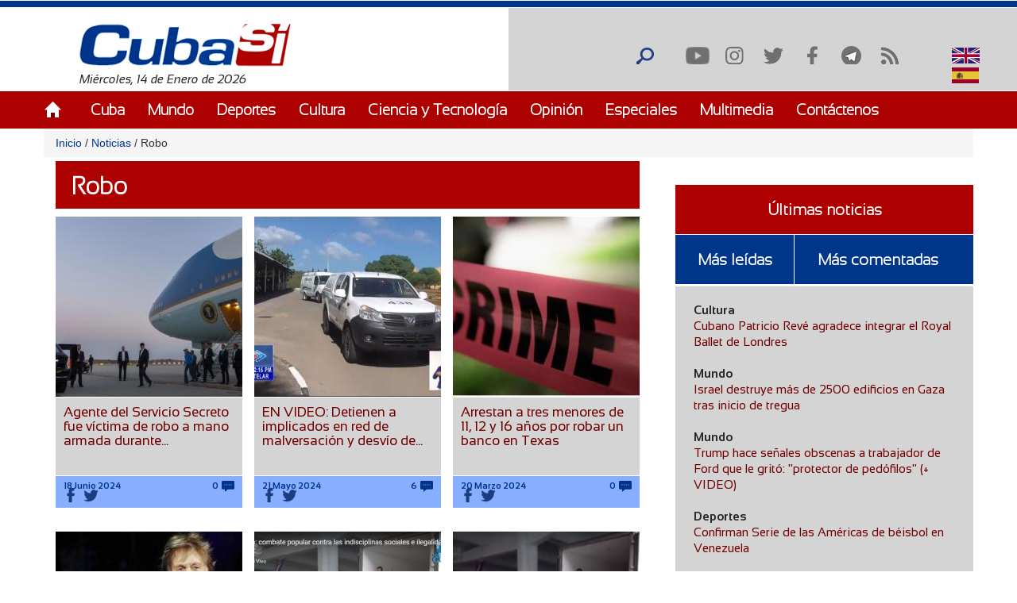

--- FILE ---
content_type: text/html; charset=utf-8
request_url: https://cubasi.cu/es/taxonomy/term/43643?qt-masleidas_comentadas_noticias=0&page=1
body_size: 15693
content:
<!DOCTYPE html PUBLIC "-//W3C//DTD XHTML+RDFa 1.0//EN"
  "http://www.w3.org/MarkUp/DTD/xhtml-rdfa-1.dtd">
<html xmlns="http://www.w3.org/1999/xhtml" xml:lang="es" version="XHTML+RDFa 1.0" dir="ltr"
  xmlns:content="http://purl.org/rss/1.0/modules/content/"
  xmlns:dc="http://purl.org/dc/terms/"
  xmlns:foaf="http://xmlns.com/foaf/0.1/"
  xmlns:rdfs="http://www.w3.org/2000/01/rdf-schema#"
  xmlns:sioc="http://rdfs.org/sioc/ns#"
  xmlns:sioct="http://rdfs.org/sioc/types#"
  xmlns:skos="http://www.w3.org/2004/02/skos/core#"
  xmlns:xsd="http://www.w3.org/2001/XMLSchema#">

<head profile="http://www.w3.org/1999/xhtml/vocab">
  <meta http-equiv="Content-Type" content="text/html; charset=utf-8" />
<link rel="alternate" type="application/rss+xml" title="Robo" href="http://cubasi.cu/es/taxonomy/term/43643/all/feed?qt-masleidas_comentadas_noticias=0" />
<meta name="generator" content="Drupal 7 (https://www.drupal.org)" />
<link rel="canonical" href="http://cubasi.cu/es/taxonomy/term/43643" />
<link rel="shortlink" href="http://cubasi.cu/es/taxonomy/term/43643" />
<meta property="og:site_name" content="Cuba Si" />
<meta property="og:type" content="non_profit" />
<meta property="og:url" content="http://cubasi.cu/es/taxonomy/term/43643" />
<meta property="og:title" content="Robo" />
<meta name="twitter:card" content="summary" />
<meta name="twitter:url" content="http://cubasi.cu/es/taxonomy/term/43643" />
<meta name="twitter:title" content="Robo" />
<meta itemprop="name" content="Robo" />
<link rel="shortcut icon" href="https://cubasi.cu/sites/default/files/faviconn_1.ico" type="image/vnd.microsoft.icon" />
<link rel="icon" href="https://cubasi.cu/sites/default/files/favicon.png" sizes="32x32" />
  <title>Robo | Page 2 | Cuba Si</title>
  <link type="text/css" rel="stylesheet" href="http://cubasi.cu/sites/default/files/css/css_xE-rWrJf-fncB6ztZfd2huxqgxu4WO-qwma6Xer30m4.css" media="all" />
<link type="text/css" rel="stylesheet" href="http://cubasi.cu/sites/default/files/css/css_rTpYJMpBYAp3ieVn553J-62sNLY-Xa4vZQuNaoPF-z4.css" media="all" />
<link type="text/css" rel="stylesheet" href="http://cubasi.cu/sites/default/files/css/css_qMSK_B-Rc_937tcsI5E1Si8hUDgZZw7XN2wnh3gvW2Y.css" media="all" />
<link type="text/css" rel="stylesheet" href="http://cubasi.cu/sites/default/files/css/css_cmdajekHTjyavdcOAvFHf4FBNDNetjzLla73diGEzFs.css" media="screen" />
  <script type="text/javascript" src="http://cubasi.cu/sites/all/modules/jquery_update/replace/jquery/2.2/jquery.min.js?v=2.2.4"></script>
<script type="text/javascript" src="http://cubasi.cu/misc/jquery-extend-3.4.0.js?v=2.2.4"></script>
<script type="text/javascript" src="http://cubasi.cu/misc/jquery-html-prefilter-3.5.0-backport.js?v=2.2.4"></script>
<script type="text/javascript" src="http://cubasi.cu/misc/jquery.once.js?v=1.2"></script>
<script type="text/javascript" src="http://cubasi.cu/misc/drupal.js?t8j0ro"></script>
<script type="text/javascript" src="http://cubasi.cu/sites/all/modules/jquery_update/js/jquery_browser.js?v=0.0.1"></script>
<script type="text/javascript" src="http://cubasi.cu/sites/all/modules/jquery_update/replace/ui/external/jquery.cookie.js?v=67fb34f6a866c40d0570"></script>
<script type="text/javascript" src="http://cubasi.cu/sites/all/modules/jquery_update/replace/jquery.form/4/jquery.form.min.js?v=4.2.1"></script>
<script type="text/javascript" src="http://cubasi.cu/misc/ajax.js?v=7.97"></script>
<script type="text/javascript" src="http://cubasi.cu/sites/all/modules/jquery_update/js/jquery_update.js?v=0.0.1"></script>
<script type="text/javascript" src="http://cubasi.cu/sites/all/modules/entityreference/js/entityreference.js?t8j0ro"></script>
<script type="text/javascript" src="http://cubasi.cu/sites/all/modules/caption_filter/js/caption-filter.js?t8j0ro"></script>
<script type="text/javascript" src="http://cubasi.cu/misc/progress.js?t8j0ro"></script>
<script type="text/javascript" src="http://cubasi.cu/sites/default/files/languages/es_ZFcHoOsdbZVn8azpitTK2QHuUSQdC6Aal6pro5j1EOY.js?t8j0ro"></script>
<script type="text/javascript" src="http://cubasi.cu/sites/all/modules/colorbox/js/colorbox.js?t8j0ro"></script>
<script type="text/javascript" src="http://cubasi.cu/sites/all/modules/colorbox/styles/default/colorbox_style.js?t8j0ro"></script>
<script type="text/javascript" src="http://cubasi.cu/sites/all/modules/colorbox/js/colorbox_load.js?t8j0ro"></script>
<script type="text/javascript" src="http://cubasi.cu/sites/all/modules/colorbox/js/colorbox_inline.js?t8j0ro"></script>
<script type="text/javascript" src="http://cubasi.cu/sites/all/modules/lightbox2/js/lightbox.js?t8j0ro"></script>
<script type="text/javascript" src="http://cubasi.cu/sites/all/modules/custom_search/js/custom_search.js?t8j0ro"></script>
<script type="text/javascript" src="http://cubasi.cu/sites/all/modules/views/js/base.js?t8j0ro"></script>
<script type="text/javascript" src="http://cubasi.cu/sites/all/modules/views/js/ajax_view.js?t8j0ro"></script>
<script type="text/javascript" src="http://cubasi.cu/sites/all/modules/matomo/matomo.js?t8j0ro"></script>
<script type="text/javascript">
<!--//--><![CDATA[//><!--
var _paq = _paq || [];(function(){var u=(("https:" == document.location.protocol) ? "https://estadisticas.cubasi.cu/" : "http://estadisticas.cubasi.cu/");_paq.push(["setSiteId", "1"]);_paq.push(["setTrackerUrl", u+"matomo.php"]);_paq.push(["setDoNotTrack", 1]);_paq.push(["trackPageView"]);_paq.push(["setIgnoreClasses", ["no-tracking","colorbox"]]);_paq.push(["enableLinkTracking"]);var d=document,g=d.createElement("script"),s=d.getElementsByTagName("script")[0];g.type="text/javascript";g.defer=true;g.async=true;g.src=u+"matomo.js";s.parentNode.insertBefore(g,s);})();
//--><!]]>
</script>
<script type="text/javascript" src="http://cubasi.cu/sites/all/modules/quicktabs/js/quicktabs.js?t8j0ro"></script>
<script type="text/javascript" src="http://cubasi.cu/sites/all/themes/csi/js/bootstrap.min.js?t8j0ro"></script>
<script type="text/javascript" src="http://cubasi.cu/sites/all/themes/csi/js/bootstrap.js?t8j0ro"></script>
<script type="text/javascript" src="http://cubasi.cu/sites/all/themes/csi/js/cubasi.js?t8j0ro"></script>
<script type="text/javascript" src="http://cubasi.cu/sites/all/themes/csi/js/jquery.nicescroll.min.js?t8j0ro"></script>
<script type="text/javascript">
<!--//--><![CDATA[//><!--
jQuery.extend(Drupal.settings, {"basePath":"\/","pathPrefix":"es\/","setHasJsCookie":0,"ajaxPageState":{"theme":"csi","theme_token":"qOIeNYLKxd0h_myD7JNcC7tnwSz98p5p3Do90RFinP8","jquery_version":"2.2","jquery_version_token":"I5w_TobUA6XXMXRqe40uYcnWs02ULmEtXCvvveLO0js","js":{"sites\/all\/modules\/jquery_update\/replace\/jquery\/2.2\/jquery.min.js":1,"misc\/jquery-extend-3.4.0.js":1,"misc\/jquery-html-prefilter-3.5.0-backport.js":1,"misc\/jquery.once.js":1,"misc\/drupal.js":1,"sites\/all\/modules\/jquery_update\/js\/jquery_browser.js":1,"sites\/all\/modules\/jquery_update\/replace\/ui\/external\/jquery.cookie.js":1,"sites\/all\/modules\/jquery_update\/replace\/jquery.form\/4\/jquery.form.min.js":1,"misc\/ajax.js":1,"sites\/all\/modules\/jquery_update\/js\/jquery_update.js":1,"sites\/all\/modules\/entityreference\/js\/entityreference.js":1,"sites\/all\/modules\/caption_filter\/js\/caption-filter.js":1,"misc\/progress.js":1,"public:\/\/languages\/es_ZFcHoOsdbZVn8azpitTK2QHuUSQdC6Aal6pro5j1EOY.js":1,"sites\/all\/modules\/colorbox\/js\/colorbox.js":1,"sites\/all\/modules\/colorbox\/styles\/default\/colorbox_style.js":1,"sites\/all\/modules\/colorbox\/js\/colorbox_load.js":1,"sites\/all\/modules\/colorbox\/js\/colorbox_inline.js":1,"sites\/all\/modules\/lightbox2\/js\/lightbox.js":1,"sites\/all\/modules\/custom_search\/js\/custom_search.js":1,"sites\/all\/modules\/views\/js\/base.js":1,"sites\/all\/modules\/views\/js\/ajax_view.js":1,"sites\/all\/modules\/matomo\/matomo.js":1,"0":1,"sites\/all\/modules\/quicktabs\/js\/quicktabs.js":1,"sites\/all\/themes\/csi\/js\/bootstrap.min.js":1,"sites\/all\/themes\/csi\/js\/bootstrap.js":1,"sites\/all\/themes\/csi\/js\/cubasi.js":1,"sites\/all\/themes\/csi\/js\/jquery.nicescroll.min.js":1},"css":{"modules\/system\/system.base.css":1,"modules\/system\/system.menus.css":1,"modules\/system\/system.messages.css":1,"modules\/system\/system.theme.css":1,"sites\/all\/modules\/simplenews\/simplenews.css":1,"modules\/aggregator\/aggregator.css":1,"modules\/comment\/comment.css":1,"modules\/field\/theme\/field.css":1,"modules\/node\/node.css":1,"modules\/poll\/poll.css":1,"modules\/search\/search.css":1,"modules\/user\/user.css":1,"sites\/all\/modules\/youtube\/css\/youtube.css":1,"sites\/all\/modules\/views\/css\/views.css":1,"sites\/all\/modules\/caption_filter\/caption-filter.css":1,"sites\/all\/modules\/ckeditor\/css\/ckeditor.css":1,"sites\/all\/modules\/colorbox\/styles\/default\/colorbox_style.css":1,"sites\/all\/modules\/ctools\/css\/ctools.css":1,"sites\/all\/modules\/lightbox2\/css\/lightbox.css":1,"sites\/all\/modules\/panels\/css\/panels.css":1,"sites\/all\/modules\/validaciones_contenidos\/configuraciones_admin.css":1,"sites\/all\/modules\/custom_search\/custom_search.css":1,"modules\/locale\/locale.css":1,"sites\/all\/modules\/quicktabs\/css\/quicktabs.css":1,"sites\/all\/themes\/csi\/css\/cubasi.css":1,"sites\/all\/themes\/csi\/css\/bootstrap.css":1,"sites\/all\/themes\/csi\/css\/bootstrap.css.map":1,"sites\/all\/themes\/csi\/css\/bootstrap.min.css":1,"sites\/all\/themes\/csi\/css\/bootstrap.min.css.map":1,"sites\/all\/themes\/csi\/css\/bootstrap-theme.css":1,"sites\/all\/themes\/csi\/css\/bootstrap-theme.css.map":1,"sites\/all\/themes\/csi\/css\/bootstrap-theme.min.css":1,"sites\/all\/themes\/csi\/css\/bootstrap-theme.min.css.map":1,"sites\/all\/themes\/csi\/css\/orlando.css":1,"sites\/all\/themes\/csi\/css\/abel.css":1}},"colorbox":{"opacity":"0.85","current":"{current} of {total}","previous":"\u00ab Prev","next":"Next \u00bb","close":"Cerrar","maxWidth":"98%","maxHeight":"98%","fixed":true,"mobiledetect":true,"mobiledevicewidth":"480px","file_public_path":"\/sites\/default\/files","specificPagesDefaultValue":"admin*\nimagebrowser*\nimg_assist*\nimce*\nnode\/add\/*\nnode\/*\/edit\nprint\/*\nprintpdf\/*\nsystem\/ajax\nsystem\/ajax\/*"},"lightbox2":{"rtl":"0","file_path":"\/(\\w\\w\/)public:\/","default_image":"\/sites\/all\/modules\/lightbox2\/images\/brokenimage.jpg","border_size":10,"font_color":"000","box_color":"fff","top_position":"","overlay_opacity":"0.8","overlay_color":"000","disable_close_click":true,"resize_sequence":0,"resize_speed":400,"fade_in_speed":400,"slide_down_speed":600,"use_alt_layout":false,"disable_resize":false,"disable_zoom":false,"force_show_nav":false,"show_caption":true,"loop_items":false,"node_link_text":"View Image Details","node_link_target":false,"image_count":"Image !current of !total","video_count":"Video !current of !total","page_count":"Page !current of !total","lite_press_x_close":"press \u003Ca href=\u0022#\u0022 onclick=\u0022hideLightbox(); return FALSE;\u0022\u003E\u003Ckbd\u003Ex\u003C\/kbd\u003E\u003C\/a\u003E to close","download_link_text":"","enable_login":false,"enable_contact":false,"keys_close":"c x 27","keys_previous":"p 37","keys_next":"n 39","keys_zoom":"z","keys_play_pause":"32","display_image_size":"original","image_node_sizes":"()","trigger_lightbox_classes":"","trigger_lightbox_group_classes":"","trigger_slideshow_classes":"","trigger_lightframe_classes":"","trigger_lightframe_group_classes":"","custom_class_handler":0,"custom_trigger_classes":"","disable_for_gallery_lists":true,"disable_for_acidfree_gallery_lists":true,"enable_acidfree_videos":true,"slideshow_interval":5000,"slideshow_automatic_start":true,"slideshow_automatic_exit":true,"show_play_pause":true,"pause_on_next_click":false,"pause_on_previous_click":true,"loop_slides":false,"iframe_width":600,"iframe_height":400,"iframe_border":1,"enable_video":false,"useragent":"Mozilla\/5.0 (Macintosh; Intel Mac OS X 10_15_7) AppleWebKit\/537.36 (KHTML, like Gecko) Chrome\/131.0.0.0 Safari\/537.36; ClaudeBot\/1.0; +claudebot@anthropic.com)"},"custom_search":{"form_target":"_self","solr":0},"views":{"ajax_path":"\/es\/views\/ajax","ajaxViews":{"views_dom_id:46f588b02a5633d472ecb4cc8c5d1876":{"view_name":"galeria_fotos","view_display_id":"block_1","view_args":"","view_path":"taxonomy\/term\/43643","view_base_path":"galeria-de-fotos","view_dom_id":"46f588b02a5633d472ecb4cc8c5d1876","pager_element":0}}},"urlIsAjaxTrusted":{"\/es\/views\/ajax":true,"\/es\/taxonomy\/term\/43643?qt-masleidas_comentadas_noticias=0\u0026page=1":true,"\/es\/quicktabs\/ajax\/masleidas_comentadas_noticias\/0\/block\/views_delta_leidas-block_2\/1":true,"\/es\/quicktabs\/ajax\/masleidas_comentadas_noticias\/1\/block\/views_delta_leidas-block_1\/1":true,"\/es\/quicktabs\/ajax\/masleidas_comentadas_noticias\/2\/block\/views_delta_leidas-block\/1":true},"matomo":{"trackMailto":1,"trackColorbox":1},"ajax":{"quicktabs-tab-masleidas_comentadas_noticias-0":{"progress":{"message":"","type":"throbber"},"event":"click","url":"\/es\/quicktabs\/ajax\/masleidas_comentadas_noticias\/0\/block\/views_delta_leidas-block_2\/1"},"quicktabs-tab-masleidas_comentadas_noticias-1":{"progress":{"message":"","type":"throbber"},"event":"click","url":"\/es\/quicktabs\/ajax\/masleidas_comentadas_noticias\/1\/block\/views_delta_leidas-block_1\/1"},"quicktabs-tab-masleidas_comentadas_noticias-2":{"progress":{"message":"","type":"throbber"},"event":"click","url":"\/es\/quicktabs\/ajax\/masleidas_comentadas_noticias\/2\/block\/views_delta_leidas-block\/1"}},"quicktabs":{"qt_masleidas_comentadas_noticias":{"name":"masleidas_comentadas_noticias","tabs":[{"bid":"views_delta_leidas-block_2","hide_title":1},{"bid":"views_delta_leidas-block_1","hide_title":1},{"bid":"views_delta_leidas-block","hide_title":1}],"ajaxPageState":{"jquery_version":"2.2","jquery_version_token":"I5w_TobUA6XXMXRqe40uYcnWs02ULmEtXCvvveLO0js"}}}});
//--><!]]>
</script>
  <script async defer src="//telus.redcuba.cu/tracker/telus.min.js" type="text/javascript" id="telus-tracker" data-id="743"></script>
  <meta name="viewport" content="width=device-width, initial-scale=1">
</head>
<body class="html not-front not-logged-in one-sidebar sidebar-first page-taxonomy page-taxonomy-term page-taxonomy-term- page-taxonomy-term-43643 i18n-es" >
  <div id="skip-link">
    <a href="#main-content" class="element-invisible element-focusable">Pasar al contenido principal</a>
  </div>
    
<div id="page-wrapper">
    <div id="page">
        <header>
            <div class="paralg hidden-md hidden-sm hidden-xs">
                <div id="header">
                    <div class="section clearfix">
                        <div class="cinta"></div>
                                            </div>
                </div>
                <div class="logo-fecha col-md-6">
                                            <a href="/es" title="Inicio" rel="home" id="logo">
                            <img src="http://cubasi.cu/sites/default/files/logo_1.png" alt="Inicio"/>
                        </a>
                                          <div class="region region-logo">
    <div id="block-block-2" class="block block-block">

    
  <div class="content">
    Miércoles, 14 de Enero de 2026  </div>
</div>
  </div>
                </div>
                <div class="buscar col-md-offset-6">
                      <div class="region region-redes">
    <div id="block-custom-search-blocks-1" class="block block-custom-search-blocks">

    
  <div class="content">
    <form class="search-form" role="search" action="/es/taxonomy/term/43643?qt-masleidas_comentadas_noticias=0&amp;page=1" method="post" id="custom-search-blocks-form-1" accept-charset="UTF-8"><div><div class="form-item form-type-textfield form-item-custom-search-blocks-form-1">
  <input title="Escriba lo que desee buscar." class="custom-search-box form-text" placeholder="" type="text" id="edit-custom-search-blocks-form-1--2" name="custom_search_blocks_form_1" value="" size="15" maxlength="128" />
</div>
<input type="hidden" name="delta" value="1" />
<input type="hidden" name="form_build_id" value="form-DawSJ2ZvFi0NPZ83uLf5jM0k-0fxobLYQFIfvLfrrdA" />
<input type="hidden" name="form_id" value="custom_search_blocks_form_1" />
<div class="form-actions form-wrapper" id="edit-actions"><input alt="Buscar" class="custom-search-button form-submit" type="image" id="edit-submit" name="op" src="http://cubasi.cu/sites/default/files/custom_search/buscar_0.png" /></div></div></form>  </div>
</div>
<div id="block-menu-menu-redes-sociales" class="block block-menu">

    <h2>Redes sociales</h2>
  
  <div class="content">
    <ul class="menu"><li class="first leaf"><a href="https://www.youtube.com/c/PortalCubasi" title="Enlace a youtube " target="_blank">Youtube</a></li>
<li class="leaf"><a href="https://www.instagram.com/portal.cubasi/" title="Enlace a Instagram" target="_blank">Instagram</a></li>
<li class="leaf"><a href="http://twitter.com/#!/PortalCubasi" title="Enlace a twitter" target="_blank">Twitter</a></li>
<li class="leaf"><a href="https://www.facebook.com/Cubasi.cu" title="Enlace a facebook" target="_blank">Facebook</a></li>
<li class="leaf"><a href="https://t.me/portalcubasi" target="_blank">Telegram</a></li>
<li class="last leaf"><a href="/es/rss.xml" title="Enlace a rss" target="_blank">RSS</a></li>
</ul>  </div>
</div>
<div id="block-locale-language" class="block block-locale">

    
  <div class="content">
    <ul class="language-switcher-locale-url"><li class="en first"><a href="/en/taxonomy/term/43643" class="language-link" xml:lang="en" title="Robo"><img class="language-icon" typeof="foaf:Image" src="http://cubasi.cu/sites/all/modules/languageicons/flags/en.png" width="16" height="12" alt="English" title="English" /> English</a></li>
<li class="es last active"><a href="/es/taxonomy/term/43643" class="language-link active" xml:lang="es" title="Robo"><img class="language-icon" typeof="foaf:Image" src="http://cubasi.cu/sites/all/modules/languageicons/flags/es.png" width="16" height="12" alt="Español" title="Español" /> Español</a></li>
</ul>  </div>
</div>
  </div>
                </div>
                                    <div id="navigation">
                        <div class="menu-principal section container">
                            <h2>Menú principal</h2><ul id="main-menu" class="links inline clearfix"><li class="menu-537 first"><a href="/es/inicio-panel">Inicio</a></li>
<li class="menu-539"><a href="/es/noticias/cuba">Cuba</a></li>
<li class="menu-540"><a href="/es/noticias/mundo">Mundo</a></li>
<li class="menu-541"><a href="/es/noticias/deportes" title="">Deportes</a></li>
<li class="menu-542"><a href="/es/noticias/cultura" title="">Cultura</a></li>
<li class="menu-543"><a href="/es/noticias/ciencia-y-tecnologia" title="">Ciencia y Tecnología</a></li>
<li class="menu-544"><a href="/es/noticias/opiniones">Opinión</a></li>
<li class="menu-545"><a href="/es/noticias/especiales" title="">Especiales</a></li>
<li class="menu-546"><a href="/es/galeria">Multimedia</a></li>
<li class="menu-600 last"><a href="/es/contact" title="">Contáctenos</a></li>
</ul>                        </div>
                    </div> <!-- /.section, /#navigation -->
                            </div>
            <div class="paramaschicolg hidden-lg">
                <div id="header">
                    <div class="section clearfix">
                        <div class="cinta"></div>
                                            </div>
                </div>
                <div class="logo-fecha col-sm-6 col-xs-6">
                                            <a href="/es" title="Inicio" rel="home" id="logo">
                            <img src="http://cubasi.cu/sites/default/files/logo_1.png" alt="Inicio"/>
                        </a>
                                          <div class="region region-logo">
      <div class="region region-logo">
    <div id="block-block-2" class="block block-block">

    
  <div class="content">
    Miércoles, 14 de Enero de 2026  </div>
</div>
  </div>
  </div>
                </div>
                <div class="buscar col-sm-6 col-xs-6">
                      <div class="region region-redes">
      <div class="region region-redes">
    <div id="block-custom-search-blocks-1" class="block block-custom-search-blocks">

    
  <div class="content">
    <form class="search-form" role="search" action="/es/taxonomy/term/43643?qt-masleidas_comentadas_noticias=0&amp;page=1" method="post" id="custom-search-blocks-form-1" accept-charset="UTF-8"><div><div class="form-item form-type-textfield form-item-custom-search-blocks-form-1">
  <input title="Escriba lo que desee buscar." class="custom-search-box form-text" placeholder="" type="text" id="edit-custom-search-blocks-form-1--2" name="custom_search_blocks_form_1" value="" size="15" maxlength="128" />
</div>
<input type="hidden" name="delta" value="1" />
<input type="hidden" name="form_build_id" value="form-DawSJ2ZvFi0NPZ83uLf5jM0k-0fxobLYQFIfvLfrrdA" />
<input type="hidden" name="form_id" value="custom_search_blocks_form_1" />
<div class="form-actions form-wrapper" id="edit-actions"><input alt="Buscar" class="custom-search-button form-submit" type="image" id="edit-submit" name="op" src="http://cubasi.cu/sites/default/files/custom_search/buscar_0.png" /></div></div></form>  </div>
</div>
<div id="block-menu-menu-redes-sociales" class="block block-menu">

    <h2>Redes sociales</h2>
  
  <div class="content">
    <ul class="menu"><li class="first leaf"><a href="https://www.youtube.com/c/PortalCubasi" title="Enlace a youtube " target="_blank">Youtube</a></li>
<li class="leaf"><a href="https://www.instagram.com/portal.cubasi/" title="Enlace a Instagram" target="_blank">Instagram</a></li>
<li class="leaf"><a href="http://twitter.com/#!/PortalCubasi" title="Enlace a twitter" target="_blank">Twitter</a></li>
<li class="leaf"><a href="https://www.facebook.com/Cubasi.cu" title="Enlace a facebook" target="_blank">Facebook</a></li>
<li class="leaf"><a href="https://t.me/portalcubasi" target="_blank">Telegram</a></li>
<li class="last leaf"><a href="/es/rss.xml" title="Enlace a rss" target="_blank">RSS</a></li>
</ul>  </div>
</div>
<div id="block-locale-language" class="block block-locale">

    
  <div class="content">
    <ul class="language-switcher-locale-url"><li class="en first"><a href="/en/taxonomy/term/43643" class="language-link" xml:lang="en" title="Robo"><img class="language-icon" typeof="foaf:Image" src="http://cubasi.cu/sites/all/modules/languageicons/flags/en.png" width="16" height="12" alt="English" title="English" /> English</a></li>
<li class="es last active"><a href="/es/taxonomy/term/43643" class="language-link active" xml:lang="es" title="Robo"><img class="language-icon" typeof="foaf:Image" src="http://cubasi.cu/sites/all/modules/languageicons/flags/es.png" width="16" height="12" alt="Español" title="Español" /> Español</a></li>
</ul>  </div>
</div>
  </div>
  </div>
                </div>
                <div class="menu-respon col-md-12 col-sm-12 col-xs-12">
                    <div class="container">
                        <div class="row">
                            <div class="col-md-2 col-sm-2 col-xs-2">
                                <a href="/es" title="Inicio" rel="home"
                                   id="logo">
                                    <img src="/sites/all/themes/csi/images/home.png"
                                         alt="Inicio"/>
                                </a>
                            </div>
                            <div class="redes-responsi col-md-8 col-sm-8 col-xs-8">
                                <a class='search-icon-mobile' href='/search'
                                   title='Buscar'></a>
                                  <div class="region region-redes">
      <div class="region region-redes">
      <div class="region region-redes">
    <div id="block-custom-search-blocks-1" class="block block-custom-search-blocks">

    
  <div class="content">
    <form class="search-form" role="search" action="/es/taxonomy/term/43643?qt-masleidas_comentadas_noticias=0&amp;page=1" method="post" id="custom-search-blocks-form-1" accept-charset="UTF-8"><div><div class="form-item form-type-textfield form-item-custom-search-blocks-form-1">
  <input title="Escriba lo que desee buscar." class="custom-search-box form-text" placeholder="" type="text" id="edit-custom-search-blocks-form-1--2" name="custom_search_blocks_form_1" value="" size="15" maxlength="128" />
</div>
<input type="hidden" name="delta" value="1" />
<input type="hidden" name="form_build_id" value="form-DawSJ2ZvFi0NPZ83uLf5jM0k-0fxobLYQFIfvLfrrdA" />
<input type="hidden" name="form_id" value="custom_search_blocks_form_1" />
<div class="form-actions form-wrapper" id="edit-actions"><input alt="Buscar" class="custom-search-button form-submit" type="image" id="edit-submit" name="op" src="http://cubasi.cu/sites/default/files/custom_search/buscar_0.png" /></div></div></form>  </div>
</div>
<div id="block-menu-menu-redes-sociales" class="block block-menu">

    <h2>Redes sociales</h2>
  
  <div class="content">
    <ul class="menu"><li class="first leaf"><a href="https://www.youtube.com/c/PortalCubasi" title="Enlace a youtube " target="_blank">Youtube</a></li>
<li class="leaf"><a href="https://www.instagram.com/portal.cubasi/" title="Enlace a Instagram" target="_blank">Instagram</a></li>
<li class="leaf"><a href="http://twitter.com/#!/PortalCubasi" title="Enlace a twitter" target="_blank">Twitter</a></li>
<li class="leaf"><a href="https://www.facebook.com/Cubasi.cu" title="Enlace a facebook" target="_blank">Facebook</a></li>
<li class="leaf"><a href="https://t.me/portalcubasi" target="_blank">Telegram</a></li>
<li class="last leaf"><a href="/es/rss.xml" title="Enlace a rss" target="_blank">RSS</a></li>
</ul>  </div>
</div>
<div id="block-locale-language" class="block block-locale">

    
  <div class="content">
    <ul class="language-switcher-locale-url"><li class="en first"><a href="/en/taxonomy/term/43643" class="language-link" xml:lang="en" title="Robo"><img class="language-icon" typeof="foaf:Image" src="http://cubasi.cu/sites/all/modules/languageicons/flags/en.png" width="16" height="12" alt="English" title="English" /> English</a></li>
<li class="es last active"><a href="/es/taxonomy/term/43643" class="language-link active" xml:lang="es" title="Robo"><img class="language-icon" typeof="foaf:Image" src="http://cubasi.cu/sites/all/modules/languageicons/flags/es.png" width="16" height="12" alt="Español" title="Español" /> Español</a></li>
</ul>  </div>
</div>
  </div>
  </div>
  </div>
                            </div>
                            <div class="col-md-2 col-sm-2 col-xs-2 text-right">
                                <a class="dt-mobile-menu-icon floating-btn " href="#">
                                    <div class="line"></div>
                                    <div class="line"></div>
                                    <div class="line"></div>
                                </a>
                            </div>
                        </div>
                    </div>
                </div>
            </div>
        </header>
        <!-- /.section, /#header -->

        <div class="menu-mobile" style="overflow: hidden;" tabindex="0">
            <div class="menu-principal section">
                <h2>Menú principal</h2><ul id="main-menu" class="links clearfix"><li class="menu-537 first"><a href="/es/inicio-panel">Inicio</a></li>
<li class="menu-539"><a href="/es/noticias/cuba">Cuba</a></li>
<li class="menu-540"><a href="/es/noticias/mundo">Mundo</a></li>
<li class="menu-541"><a href="/es/noticias/deportes" title="">Deportes</a></li>
<li class="menu-542"><a href="/es/noticias/cultura" title="">Cultura</a></li>
<li class="menu-543"><a href="/es/noticias/ciencia-y-tecnologia" title="">Ciencia y Tecnología</a></li>
<li class="menu-544"><a href="/es/noticias/opiniones">Opinión</a></li>
<li class="menu-545"><a href="/es/noticias/especiales" title="">Especiales</a></li>
<li class="menu-546"><a href="/es/galeria">Multimedia</a></li>
<li class="menu-600 last"><a href="/es/contact" title="">Contáctenos</a></li>
</ul>            </div>
        </div>

        <div class="container">
            <div class="row">
                                    <div id="breadcrumb" class="hidden-sm hidden-xs breadcrumb"><a href="/es">Inicio</a> <span class="navigation-pipe"> / </span> <a href="/es/noticias">Noticias</a> <span class="navigation-pipe"> / </span> Robo</div>
                
                
                                <div id="main-wrapper">
                    <div id="main" class="clearfix">
                        <div id="content" class="column">
                            <div class="section">
                                                                                                                                <a id="main-content"></a>

                                <div class="todo-contenido col-md-8 col-sm-12 col-xs-12">
                                                                        <h1 class="title"
                                                             id="page-title">Robo</h1>                                                                                                                <div class="tabs"></div>                                                                        
                                    <div class="contenido">  <div class="region region-content">
    <div id="block-system-main" class="block block-system">

    <h2>especiales</h2>
  
  <div class="content">
    <div class="view view-taxonomy-term view-id-taxonomy_term view-display-id-page view-dom-id-688cc5710b88e00ba23f379072c0cbd8">
        
  
  
      <div class="view-content">
        <div class="views-row views-row-1 views-row-odd views-row-first col-md-4 col-sm-6 col-xs-12">
      
  <div class="views-field views-field-field-image">        <div class="field-content"><a href="/es/noticia/agente-del-servicio-secreto-fue-victima-de-robo-mano-armada-durante-visita-de-biden-la"><img typeof="foaf:Image" src="http://cubasi.cu/sites/default/files/styles/noticia/public/one_force.jpg?itok=O6taERXW" width="235" height="227" alt="" /></a><blockquote class="image-field-caption">
  <p><strong>El presidente Joe Biden camina hacia su limusina tras llegar en el Air Force One, el sábado 15 de junio de 2024, en Los Ángeles. (AP Foto/Alex Brandon)</strong></p>
</blockquote>
</div>  </div>  
  <div class="views-field views-field-title">        <span class="field-content"><a href="/es/noticia/agente-del-servicio-secreto-fue-victima-de-robo-mano-armada-durante-visita-de-biden-la">Agente del Servicio Secreto fue víctima de robo a mano armada durante...</a></span>  </div>  
  <div class="views-field views-field-field-fecha">        <div class="field-content"></div>  </div>  
  <span class="views-field views-field-field-fecha-publicacion">        <span class="field-content"><div class="contenedor-fecha-cantcoment">
<span  property="dc:date" datatype="xsd:dateTime" content="2024-06-18T05:58:22-04:00" class="date-display-single">18 Junio 2024</span>
</span>  </span>  
  <span class="views-field views-field-comment-count">        <span class="field-content">0

</span>  </span>  
  <span class="views-field views-field-php">        <span class="field-content"><div class="compartir-contenido-lista">
                            <div class="bloque-de-vinculos-al-pie-del-nodo">
                <div class="sub-links-rigth">
                    <a target="_blank" class="faceblu" title="Facebook"
                       href="http://facebook.com/sharer.php?u=http://cubasi.cu/es/noticia/agente-del-servicio-secreto-fue-victima-de-robo-mano-armada-durante-visita-de-biden-la&t=Agente del Servicio Secreto fue víctima de robo a mano armada durante visita de Biden a LA">Facebook
                    </a>
                    <a target="_blank" class="tblue" title="Twitter"
                       href="http://twitter.com/intent/tweet?url=http://cubasi.cu/es/noticia/agente-del-servicio-secreto-fue-victima-de-robo-mano-armada-durante-visita-de-biden-la&text=Agente del Servicio Secreto fue víctima de robo a mano armada durante visita de Biden a LA">Twitter
                    </a>
                </div>
            </div>              
        </div></div>
</span>  </span>  </div>
  <div class="views-row views-row-2 views-row-even col-md-4 col-sm-6 col-xs-12">
      
  <div class="views-field views-field-field-image">        <div class="field-content"><a href="/es/noticia/en-video-detienen-implicados-en-red-de-malversacion-y-desvio-de-productos"><img typeof="foaf:Image" src="http://cubasi.cu/sites/default/files/styles/noticia/public/malversacion1.jpg?itok=u0ocYfiZ" width="235" height="227" alt="" /></a></div>  </div>  
  <div class="views-field views-field-title">        <span class="field-content"><a href="/es/noticia/en-video-detienen-implicados-en-red-de-malversacion-y-desvio-de-productos">EN VIDEO: Detienen a implicados en red de malversación y desvío de...</a></span>  </div>  
  <div class="views-field views-field-field-fecha">        <div class="field-content"></div>  </div>  
  <span class="views-field views-field-field-fecha-publicacion">        <span class="field-content"><div class="contenedor-fecha-cantcoment">
<span  property="dc:date" datatype="xsd:dateTime" content="2024-05-21T07:26:40-04:00" class="date-display-single">21 Mayo 2024</span>
</span>  </span>  
  <span class="views-field views-field-comment-count">        <span class="field-content">6

</span>  </span>  
  <span class="views-field views-field-php">        <span class="field-content"><div class="compartir-contenido-lista">
                            <div class="bloque-de-vinculos-al-pie-del-nodo">
                <div class="sub-links-rigth">
                    <a target="_blank" class="faceblu" title="Facebook"
                       href="http://facebook.com/sharer.php?u=http://cubasi.cu/es/noticia/en-video-detienen-implicados-en-red-de-malversacion-y-desvio-de-productos&t=EN VIDEO: Detienen a implicados en red de malversación y desvío de productos">Facebook
                    </a>
                    <a target="_blank" class="tblue" title="Twitter"
                       href="http://twitter.com/intent/tweet?url=http://cubasi.cu/es/noticia/en-video-detienen-implicados-en-red-de-malversacion-y-desvio-de-productos&text=EN VIDEO: Detienen a implicados en red de malversación y desvío de productos">Twitter
                    </a>
                </div>
            </div>              
        </div></div>
</span>  </span>  </div>
  <div class="views-row views-row-3 views-row-odd col-md-4 col-sm-6 col-xs-12">
      
  <div class="views-field views-field-field-image">        <div class="field-content"><a href="/es/noticia/arrestan-tres-menores-de-11-12-y-16-anos-por-robar-un-banco-en-texas"><img typeof="foaf:Image" src="http://cubasi.cu/sites/default/files/styles/noticia/public/crime_0.jpg?itok=GYOKmKHe" width="235" height="227" alt="" /></a><blockquote class="image-field-caption">
  <p><strong>Tres menores de 11, 12 y 16 años fueron arrestados luego de robar un banco en el estado de Texas, Estados Unidos . SCOTT OLSON / GETTY IMAGES/AFP</strong></p>
</blockquote>
</div>  </div>  
  <div class="views-field views-field-title">        <span class="field-content"><a href="/es/noticia/arrestan-tres-menores-de-11-12-y-16-anos-por-robar-un-banco-en-texas">Arrestan a tres menores de 11, 12 y 16 años por robar un banco en Texas</a></span>  </div>  
  <div class="views-field views-field-field-fecha">        <div class="field-content"></div>  </div>  
  <span class="views-field views-field-field-fecha-publicacion">        <span class="field-content"><div class="contenedor-fecha-cantcoment">
<span  property="dc:date" datatype="xsd:dateTime" content="2024-03-20T18:56:04-04:00" class="date-display-single">20 Marzo 2024</span>
</span>  </span>  
  <span class="views-field views-field-comment-count">        <span class="field-content">0

</span>  </span>  
  <span class="views-field views-field-php">        <span class="field-content"><div class="compartir-contenido-lista">
                            <div class="bloque-de-vinculos-al-pie-del-nodo">
                <div class="sub-links-rigth">
                    <a target="_blank" class="faceblu" title="Facebook"
                       href="http://facebook.com/sharer.php?u=http://cubasi.cu/es/noticia/arrestan-tres-menores-de-11-12-y-16-anos-por-robar-un-banco-en-texas&t=Arrestan a tres menores de 11, 12 y 16 años por robar un banco en Texas">Facebook
                    </a>
                    <a target="_blank" class="tblue" title="Twitter"
                       href="http://twitter.com/intent/tweet?url=http://cubasi.cu/es/noticia/arrestan-tres-menores-de-11-12-y-16-anos-por-robar-un-banco-en-texas&text=Arrestan a tres menores de 11, 12 y 16 años por robar un banco en Texas">Twitter
                    </a>
                </div>
            </div>              
        </div></div>
</span>  </span>  </div>
  <div class="views-row views-row-4 views-row-even col-md-4 col-sm-6 col-xs-12">
      
  <div class="views-field views-field-field-image">        <div class="field-content"><a href="/es/noticia/paul-mccartney-recupera-una-guitarra-que-le-robaron-hace-mas-de-cincuenta-anos"><img typeof="foaf:Image" src="http://cubasi.cu/sites/default/files/styles/noticia/public/paul_mccartney_8.jpg?itok=5enMwobA" width="235" height="227" alt="" /></a></div>  </div>  
  <div class="views-field views-field-title">        <span class="field-content"><a href="/es/noticia/paul-mccartney-recupera-una-guitarra-que-le-robaron-hace-mas-de-cincuenta-anos">Paul McCartney recupera una guitarra que le robaron hace más de cincuenta...</a></span>  </div>  
  <div class="views-field views-field-field-fecha">        <div class="field-content"></div>  </div>  
  <span class="views-field views-field-field-fecha-publicacion">        <span class="field-content"><div class="contenedor-fecha-cantcoment">
<span  property="dc:date" datatype="xsd:dateTime" content="2024-02-16T12:28:09-05:00" class="date-display-single">16 Febrero 2024</span>
</span>  </span>  
  <span class="views-field views-field-comment-count">        <span class="field-content">0

</span>  </span>  
  <span class="views-field views-field-php">        <span class="field-content"><div class="compartir-contenido-lista">
                            <div class="bloque-de-vinculos-al-pie-del-nodo">
                <div class="sub-links-rigth">
                    <a target="_blank" class="faceblu" title="Facebook"
                       href="http://facebook.com/sharer.php?u=http://cubasi.cu/es/noticia/paul-mccartney-recupera-una-guitarra-que-le-robaron-hace-mas-de-cincuenta-anos&t=Paul McCartney recupera una guitarra que le robaron hace más de cincuenta años">Facebook
                    </a>
                    <a target="_blank" class="tblue" title="Twitter"
                       href="http://twitter.com/intent/tweet?url=http://cubasi.cu/es/noticia/paul-mccartney-recupera-una-guitarra-que-le-robaron-hace-mas-de-cincuenta-anos&text=Paul McCartney recupera una guitarra que le robaron hace más de cincuenta años">Twitter
                    </a>
                </div>
            </div>              
        </div></div>
</span>  </span>  </div>
  <div class="views-row views-row-5 views-row-odd col-md-4 col-sm-6 col-xs-12">
      
  <div class="views-field views-field-field-image">        <div class="field-content"><a href="/es/noticia/el-enfrentamiento-las-ilegalidades-es-prioridad-para-el-pais-video"><img typeof="foaf:Image" src="http://cubasi.cu/sites/default/files/styles/noticia/public/hacemos_cuba_1.jpg?itok=qvOUNgYC" width="235" height="227" alt="" /></a></div>  </div>  
  <div class="views-field views-field-title">        <span class="field-content"><a href="/es/noticia/el-enfrentamiento-las-ilegalidades-es-prioridad-para-el-pais-video">El enfrentamiento a las ilegalidades es prioridad para el país (+ VIDEO)</a></span>  </div>  
  <div class="views-field views-field-field-fecha">        <div class="field-content"></div>  </div>  
  <span class="views-field views-field-field-fecha-publicacion">        <span class="field-content"><div class="contenedor-fecha-cantcoment">
<span  property="dc:date" datatype="xsd:dateTime" content="2024-02-14T06:25:42-05:00" class="date-display-single">14 Febrero 2024</span>
</span>  </span>  
  <span class="views-field views-field-comment-count">        <span class="field-content">1

</span>  </span>  
  <span class="views-field views-field-php">        <span class="field-content"><div class="compartir-contenido-lista">
                            <div class="bloque-de-vinculos-al-pie-del-nodo">
                <div class="sub-links-rigth">
                    <a target="_blank" class="faceblu" title="Facebook"
                       href="http://facebook.com/sharer.php?u=http://cubasi.cu/es/noticia/el-enfrentamiento-las-ilegalidades-es-prioridad-para-el-pais-video&t=El enfrentamiento a las ilegalidades es prioridad para el país (+ VIDEO)">Facebook
                    </a>
                    <a target="_blank" class="tblue" title="Twitter"
                       href="http://twitter.com/intent/tweet?url=http://cubasi.cu/es/noticia/el-enfrentamiento-las-ilegalidades-es-prioridad-para-el-pais-video&text=El enfrentamiento a las ilegalidades es prioridad para el país (+ VIDEO)">Twitter
                    </a>
                </div>
            </div>              
        </div></div>
</span>  </span>  </div>
  <div class="views-row views-row-6 views-row-even col-md-4 col-sm-6 col-xs-12">
      
  <div class="views-field views-field-field-image">        <div class="field-content"><a href="/es/noticia/en-video-detectan-robo-de-133-toneladas-de-pollo-en-comercializadora-de-alimentos"><img typeof="foaf:Image" src="http://cubasi.cu/sites/default/files/styles/noticia/public/robo_pollo.jpg?itok=eUiLnecL" width="235" height="227" alt="" /></a></div>  </div>  
  <div class="views-field views-field-title">        <span class="field-content"><a href="/es/noticia/en-video-detectan-robo-de-133-toneladas-de-pollo-en-comercializadora-de-alimentos">EN VIDEO: Detectan robo de 133 toneladas de pollo en Comercializadora de...</a></span>  </div>  
  <div class="views-field views-field-field-fecha">        <div class="field-content"></div>  </div>  
  <span class="views-field views-field-field-fecha-publicacion">        <span class="field-content"><div class="contenedor-fecha-cantcoment">
<span  property="dc:date" datatype="xsd:dateTime" content="2024-02-09T21:11:01-05:00" class="date-display-single">9 Febrero 2024</span>
</span>  </span>  
  <span class="views-field views-field-comment-count">        <span class="field-content">0

</span>  </span>  
  <span class="views-field views-field-php">        <span class="field-content"><div class="compartir-contenido-lista">
                            <div class="bloque-de-vinculos-al-pie-del-nodo">
                <div class="sub-links-rigth">
                    <a target="_blank" class="faceblu" title="Facebook"
                       href="http://facebook.com/sharer.php?u=http://cubasi.cu/es/noticia/en-video-detectan-robo-de-133-toneladas-de-pollo-en-comercializadora-de-alimentos&t=EN VIDEO: Detectan robo de 133 toneladas de pollo en Comercializadora de Alimentos">Facebook
                    </a>
                    <a target="_blank" class="tblue" title="Twitter"
                       href="http://twitter.com/intent/tweet?url=http://cubasi.cu/es/noticia/en-video-detectan-robo-de-133-toneladas-de-pollo-en-comercializadora-de-alimentos&text=EN VIDEO: Detectan robo de 133 toneladas de pollo en Comercializadora de Alimentos">Twitter
                    </a>
                </div>
            </div>              
        </div></div>
</span>  </span>  </div>
  <div class="views-row views-row-7 views-row-odd col-md-4 col-sm-6 col-xs-12">
      
  <div class="views-field views-field-field-image">        <div class="field-content"><a href="/es/noticia/exponen-el-van-gogh-robado-y-devuelto-en-una-bolsa-de-ikea-en-paises-bajos"><img typeof="foaf:Image" src="http://cubasi.cu/sites/default/files/styles/noticia/public/vang_gogh.jpg?itok=NCyAGPP5" width="235" height="227" alt="" /></a><blockquote class="image-field-caption">
  <p><strong>El cuadro 'El jardín del presbiterio de Nuenen en primavera', de Vincent van Gogh, expuesto para la prensa el 7 de febrero de 2024 en la ciudad neerlandesa de Róterdam (Robin van Lonkhuijsen)</strong></p>
</blockquote>
</div>  </div>  
  <div class="views-field views-field-title">        <span class="field-content"><a href="/es/noticia/exponen-el-van-gogh-robado-y-devuelto-en-una-bolsa-de-ikea-en-paises-bajos">Exponen el Van Gogh robado y devuelto en una bolsa de IKEA en Países Bajos</a></span>  </div>  
  <div class="views-field views-field-field-fecha">        <div class="field-content"></div>  </div>  
  <span class="views-field views-field-field-fecha-publicacion">        <span class="field-content"><div class="contenedor-fecha-cantcoment">
<span  property="dc:date" datatype="xsd:dateTime" content="2024-02-07T19:12:24-05:00" class="date-display-single">7 Febrero 2024</span>
</span>  </span>  
  <span class="views-field views-field-comment-count">        <span class="field-content">0

</span>  </span>  
  <span class="views-field views-field-php">        <span class="field-content"><div class="compartir-contenido-lista">
                            <div class="bloque-de-vinculos-al-pie-del-nodo">
                <div class="sub-links-rigth">
                    <a target="_blank" class="faceblu" title="Facebook"
                       href="http://facebook.com/sharer.php?u=http://cubasi.cu/es/noticia/exponen-el-van-gogh-robado-y-devuelto-en-una-bolsa-de-ikea-en-paises-bajos&t=Exponen el Van Gogh robado y devuelto en una bolsa de IKEA en Países Bajos">Facebook
                    </a>
                    <a target="_blank" class="tblue" title="Twitter"
                       href="http://twitter.com/intent/tweet?url=http://cubasi.cu/es/noticia/exponen-el-van-gogh-robado-y-devuelto-en-una-bolsa-de-ikea-en-paises-bajos&text=Exponen el Van Gogh robado y devuelto en una bolsa de IKEA en Países Bajos">Twitter
                    </a>
                </div>
            </div>              
        </div></div>
</span>  </span>  </div>
  <div class="views-row views-row-8 views-row-even col-md-4 col-sm-6 col-xs-12">
      
  <div class="views-field views-field-field-image">        <div class="field-content"><a href="/es/noticia/el-director-del-museo-britanico-dimite-tras-el-escandalo-de-los-robos"><img typeof="foaf:Image" src="http://cubasi.cu/sites/default/files/styles/noticia/public/museo_britanico.jpg?itok=8nuOIVFz" width="235" height="227" alt="" /></a><blockquote class="image-field-caption">
  <p><strong>Imagen del Museo Británico. Foto Justin Tallis / AFP</strong></p>
</blockquote>
</div>  </div>  
  <div class="views-field views-field-title">        <span class="field-content"><a href="/es/noticia/el-director-del-museo-britanico-dimite-tras-el-escandalo-de-los-robos">El director del Museo Británico dimite tras el escándalo de los robos</a></span>  </div>  
  <div class="views-field views-field-field-fecha">        <div class="field-content"></div>  </div>  
  <span class="views-field views-field-field-fecha-publicacion">        <span class="field-content"><div class="contenedor-fecha-cantcoment">
<span  property="dc:date" datatype="xsd:dateTime" content="2023-08-26T07:19:32-04:00" class="date-display-single">26 Agosto 2023</span>
</span>  </span>  
  <span class="views-field views-field-comment-count">        <span class="field-content">0

</span>  </span>  
  <span class="views-field views-field-php">        <span class="field-content"><div class="compartir-contenido-lista">
                            <div class="bloque-de-vinculos-al-pie-del-nodo">
                <div class="sub-links-rigth">
                    <a target="_blank" class="faceblu" title="Facebook"
                       href="http://facebook.com/sharer.php?u=http://cubasi.cu/es/noticia/el-director-del-museo-britanico-dimite-tras-el-escandalo-de-los-robos&t=El director del Museo Británico dimite tras el escándalo de los robos">Facebook
                    </a>
                    <a target="_blank" class="tblue" title="Twitter"
                       href="http://twitter.com/intent/tweet?url=http://cubasi.cu/es/noticia/el-director-del-museo-britanico-dimite-tras-el-escandalo-de-los-robos&text=El director del Museo Británico dimite tras el escándalo de los robos">Twitter
                    </a>
                </div>
            </div>              
        </div></div>
</span>  </span>  </div>
  <div class="views-row views-row-9 views-row-odd views-row-last col-md-4 col-sm-6 col-xs-12">
      
  <div class="views-field views-field-field-image">        <div class="field-content"><a href="/es/noticia/miguel-bose-sufre-robo-en-su-casa-en-la-ciudad-de-mexico"><img typeof="foaf:Image" src="http://cubasi.cu/sites/default/files/styles/noticia/public/miguel_bose.jpg?itok=9YaC1YPj" width="235" height="227" alt="" /></a><blockquote class="image-field-caption">
  <p><strong>El astro español Miguel Bosé durante su presentación en RiseUp As One en Cross Border Xpress en San Diego, California, el 15 de octubre de 2016.</strong></p>
</blockquote>
</div>  </div>  
  <div class="views-field views-field-title">        <span class="field-content"><a href="/es/noticia/miguel-bose-sufre-robo-en-su-casa-en-la-ciudad-de-mexico">Miguel Bosé sufre robo en su casa en la Ciudad de México</a></span>  </div>  
  <div class="views-field views-field-field-fecha">        <div class="field-content"></div>  </div>  
  <span class="views-field views-field-field-fecha-publicacion">        <span class="field-content"><div class="contenedor-fecha-cantcoment">
<span  property="dc:date" datatype="xsd:dateTime" content="2023-08-22T06:29:25-04:00" class="date-display-single">22 Agosto 2023</span>
</span>  </span>  
  <span class="views-field views-field-comment-count">        <span class="field-content">0

</span>  </span>  
  <span class="views-field views-field-php">        <span class="field-content"><div class="compartir-contenido-lista">
                            <div class="bloque-de-vinculos-al-pie-del-nodo">
                <div class="sub-links-rigth">
                    <a target="_blank" class="faceblu" title="Facebook"
                       href="http://facebook.com/sharer.php?u=http://cubasi.cu/es/noticia/miguel-bose-sufre-robo-en-su-casa-en-la-ciudad-de-mexico&t=Miguel Bosé sufre robo en su casa en la Ciudad de México">Facebook
                    </a>
                    <a target="_blank" class="tblue" title="Twitter"
                       href="http://twitter.com/intent/tweet?url=http://cubasi.cu/es/noticia/miguel-bose-sufre-robo-en-su-casa-en-la-ciudad-de-mexico&text=Miguel Bosé sufre robo en su casa en la Ciudad de México">Twitter
                    </a>
                </div>
            </div>              
        </div></div>
</span>  </span>  </div>
    </div>
  
      <h2 class="element-invisible">Páginas</h2><div class="item-list"><ul class="pager"><li class="pager-first first"><a title="Ir a la primera página" href="/es/taxonomy/term/43643?qt-masleidas_comentadas_noticias=0">« primera</a></li>
<li class="pager-previous"><a title="Ir a la página anterior" href="/es/taxonomy/term/43643?qt-masleidas_comentadas_noticias=0">‹ anterior</a></li>
<li class="pager-item"><a title="Ir a la página 1" href="/es/taxonomy/term/43643?qt-masleidas_comentadas_noticias=0">1</a></li>
<li class="pager-current">2</li>
<li class="pager-item"><a title="Ir a la página 3" href="/es/taxonomy/term/43643?qt-masleidas_comentadas_noticias=0&amp;page=2">3</a></li>
<li class="pager-item"><a title="Ir a la página 4" href="/es/taxonomy/term/43643?qt-masleidas_comentadas_noticias=0&amp;page=3">4</a></li>
<li class="pager-item"><a title="Ir a la página 5" href="/es/taxonomy/term/43643?qt-masleidas_comentadas_noticias=0&amp;page=4">5</a></li>
<li class="pager-item"><a title="Ir a la página 6" href="/es/taxonomy/term/43643?qt-masleidas_comentadas_noticias=0&amp;page=5">6</a></li>
<li class="pager-item"><a title="Ir a la página 7" href="/es/taxonomy/term/43643?qt-masleidas_comentadas_noticias=0&amp;page=6">7</a></li>
<li class="pager-item"><a title="Ir a la página 8" href="/es/taxonomy/term/43643?qt-masleidas_comentadas_noticias=0&amp;page=7">8</a></li>
<li class="pager-item"><a title="Ir a la página 9" href="/es/taxonomy/term/43643?qt-masleidas_comentadas_noticias=0&amp;page=8">9</a></li>
<li class="pager-ellipsis">…</li>
<li class="pager-next"><a title="Ir a la página siguiente" href="/es/taxonomy/term/43643?qt-masleidas_comentadas_noticias=0&amp;page=2">siguiente ›</a></li>
<li class="pager-last last"><a title="Ir a la última página" href="/es/taxonomy/term/43643?qt-masleidas_comentadas_noticias=0&amp;page=10">última »</a></li>
</ul></div>  
  
  
  
  
</div>  </div>
</div>
  </div>
</div>
                                </div>
                                                                    <div id="sidebar-first" class="column sidebar col-md-4 col-sm-12 col-xs-12">
                                        <div class="section">
                                              <div class="region region-sidebar-first">
    <div id="block-quicktabs-masleidas-comentadas-noticias" class="block block-quicktabs">

    
  <div class="content">
    <div  id="quicktabs-masleidas_comentadas_noticias" class="quicktabs-wrapper quicktabs-style-nostyle"><div class="item-list"><ul class="quicktabs-tabs quicktabs-style-nostyle"><li class="active first"><a href="/es/taxonomy/term/43643?qt-masleidas_comentadas_noticias=0#qt-masleidas_comentadas_noticias" id="quicktabs-tab-masleidas_comentadas_noticias-0" class="quicktabs-tab quicktabs-tab-block quicktabs-tab-block-views-delta-leidas-block-2 active">Últimas noticias</a></li>
<li><a href="/es/taxonomy/term/43643?qt-masleidas_comentadas_noticias=1#qt-masleidas_comentadas_noticias" id="quicktabs-tab-masleidas_comentadas_noticias-1" class="quicktabs-tab quicktabs-tab-block quicktabs-tab-block-views-delta-leidas-block-1 active">Más leídas</a></li>
<li class="last"><a href="/es/taxonomy/term/43643?qt-masleidas_comentadas_noticias=2#qt-masleidas_comentadas_noticias" id="quicktabs-tab-masleidas_comentadas_noticias-2" class="quicktabs-tab quicktabs-tab-block quicktabs-tab-block-views-delta-leidas-block active">Más comentadas</a></li>
</ul></div><div id="quicktabs-container-masleidas_comentadas_noticias" class="quicktabs_main quicktabs-style-nostyle"><div  id="quicktabs-tabpage-masleidas_comentadas_noticias-0" class="quicktabs-tabpage "><div id="block-views-leidas-block-2" class="block block-views">

    
  <div class="content">
    <div class="view view-leidas view-id-leidas view-display-id-block_2 view-dom-id-7d86ca93a3894a87b3c42c5a49e2b7c6">
        
  
  
      <div class="view-content">
        <div class="views-row views-row-1 views-row-odd views-row-first">
      
  <div class="views-field views-field-field-categoria">        <div class="field-content"><a href="/es/categorias/cultura" typeof="skos:Concept" property="rdfs:label skos:prefLabel">Cultura</a></div>  </div>  
  <div class="views-field views-field-title">        <span class="field-content"><a href="/es/noticia/cubano-patricio-reve-agradece-integrar-el-royal-ballet-de-londres">Cubano Patricio Revé agradece integrar el Royal Ballet de Londres</a></span>  </div>  </div>
  <div class="views-row views-row-2 views-row-even">
      
  <div class="views-field views-field-field-categoria">        <div class="field-content"><a href="/es/categorias/mundo" typeof="skos:Concept" property="rdfs:label skos:prefLabel">Mundo</a></div>  </div>  
  <div class="views-field views-field-title">        <span class="field-content"><a href="/es/noticia/israel-destruye-mas-de-2500-edificios-en-gaza-tras-inicio-de-tregua">Israel destruye más de 2500 edificios en Gaza tras inicio de tregua</a></span>  </div>  </div>
  <div class="views-row views-row-3 views-row-odd">
      
  <div class="views-field views-field-field-categoria">        <div class="field-content"><a href="/es/categorias/mundo" typeof="skos:Concept" property="rdfs:label skos:prefLabel">Mundo</a></div>  </div>  
  <div class="views-field views-field-title">        <span class="field-content"><a href="/es/noticia/trump-hace-senales-obscenas-trabajador-de-ford-que-le-grito-protector-de-pedofilos-video">Trump hace señales obscenas a trabajador de Ford que le gritó: &quot;protector de pedófilos&quot; (+ VIDEO)</a></span>  </div>  </div>
  <div class="views-row views-row-4 views-row-even">
      
  <div class="views-field views-field-field-categoria">        <div class="field-content"><a href="/es/categorias/deportes" typeof="skos:Concept" property="rdfs:label skos:prefLabel">Deportes</a></div>  </div>  
  <div class="views-field views-field-title">        <span class="field-content"><a href="/es/noticia/confirman-serie-de-las-americas-de-beisbol-en-venezuela">Confirman Serie de las Américas de béisbol en Venezuela</a></span>  </div>  </div>
  <div class="views-row views-row-5 views-row-odd">
      
  <div class="views-field views-field-field-categoria">        <div class="field-content"><a href="/es/categorias/cuba" typeof="skos:Concept" property="rdfs:label skos:prefLabel">Cuba</a></div>  </div>  
  <div class="views-field views-field-title">        <span class="field-content"><a href="/es/noticia/intelectual-cubano-destaca-en-mexico-necesaria-unidad-de-la-izquierda"> Intelectual cubano destaca en México necesaria unidad de la izquierda</a></span>  </div>  </div>
  <div class="views-row views-row-6 views-row-even">
      
  <div class="views-field views-field-field-categoria">        <div class="field-content"><a href="/es/categorias/cuba" typeof="skos:Concept" property="rdfs:label skos:prefLabel">Cuba</a></div>  </div>  
  <div class="views-field views-field-title">        <span class="field-content"><a href="/es/noticia/en-video-seis-fallecidos-y-cinco-lesionados-en-accidente-en-la-carretera-de-moa-baracoa">EN VIDEO: Seis fallecidos y cinco lesionados en accidente en la carretera de Moa-Baracoa</a></span>  </div>  </div>
  <div class="views-row views-row-7 views-row-odd">
      
  <div class="views-field views-field-field-categoria">        <div class="field-content"><a href="/es/categorias/mundo" typeof="skos:Concept" property="rdfs:label skos:prefLabel">Mundo</a></div>  </div>  
  <div class="views-field views-field-title">        <span class="field-content"><a href="/es/noticia/lavrov-los-metodos-de-eeuu-reflejan-que-su-posicion-competitiva-empeora"> Lavrov: Los métodos de EE.UU. reflejan que su posición competitiva empeora</a></span>  </div>  </div>
  <div class="views-row views-row-8 views-row-even views-row-last">
      
  <div class="views-field views-field-field-categoria">        <div class="field-content"><a href="/es/categorias/cultura" typeof="skos:Concept" property="rdfs:label skos:prefLabel">Cultura</a></div>  </div>  
  <div class="views-field views-field-title">        <span class="field-content"><a href="/es/noticia/ray-cruz-lo-que-mas-deseo-es-volver-interpretar-fatima">Ray Cruz: «Lo que más deseo es volver a interpretar Fátima»</a></span>  </div>  </div>
    </div>
  
  
  
  
  
  
</div>  </div>
</div>
</div></div></div>  </div>
</div>
<div id="block-views-banner-lateral-block-1" class="block block-views">

    <h2>EL TEMA</h2>
  
  <div class="content">
    <div class="view view-banner-lateral view-id-banner_lateral view-display-id-block_1 view-dom-id-8949d091a2d66457b63b5e3ecc6f363a">
        
  
  
      <div class="view-content">
        <div class="views-row views-row-1 views-row-odd views-row-first views-row-last">
      
  <div class="views-field views-field-field-imagen-video-del-servidor">          </div>  
  <div class="views-field views-field-field-image">        <div class="field-content"><a href="https://cubasi.cu/es/taxonomy/term/31084" target="_blank"><img typeof="foaf:Image" src="http://cubasi.cu/sites/default/files/especial-manos-fuera-de-ven.jpg" width="564" height="695" alt="" title="Especial: Estados Unidos ataca a Venezuela" /></a></div>  </div>  
  <div class="views-field views-field-field-video-youtube">        <div class="field-content"></div>  </div>  
  <div class="views-field views-field-field-video-local">        <div class="field-content"></div>  </div>  
  <div class="views-field views-field-field-audio">        <div class="field-content"></div>  </div>  
  <div class="views-field views-field-field-video-servidor">        <div class="field-content"> 
</div>  </div>  </div>
    </div>
  
  
  
  
  
  
</div>  </div>
</div>
<div id="block-views-noticias-block-1" class="block block-views">

    <h2>Recomendamos</h2>
  
  <div class="content">
    <div class="view view-noticias view-id-noticias view-display-id-block_1 view-dom-id-29912e6ef8e30fe85d5a70681bf0c486">
                
    
    
            <div class="view-content">
              <div class="views-row views-row-1 views-row-odd views-row-first">
      
  <div class="views-field views-field-field-categoria">        <strong class="field-content"><a href="/es/categorias/mundo" typeof="skos:Concept" property="rdfs:label skos:prefLabel">Mundo</a></strong>  </div>  
  <div class="views-field views-field-title">        <span class="field-content"><a href="/es/noticia/delcy-rodriguez-frente-narrativa-imperialista-hay-un-gobierno-que-manda-en-venezuela">Delcy Rodríguez frente a narrativa imperialista: «Hay un Gobierno que manda en Venezuela»</a></span>  </div>  </div>
  <div class="views-row views-row-2 views-row-even">
      
  <div class="views-field views-field-field-categoria">        <strong class="field-content"><a href="/es/categorias/cultura" typeof="skos:Concept" property="rdfs:label skos:prefLabel">Cultura</a></strong>  </div>  
  <div class="views-field views-field-title">        <span class="field-content"><a href="/es/noticia/mark-ruffalo-y-billie-eilish-no-pueden-callar-video">Mark Ruffalo y Billie Eilish no pueden callar ( + VIDEO)</a></span>  </div>  </div>
  <div class="views-row views-row-3 views-row-odd">
      
  <div class="views-field views-field-field-categoria">        <strong class="field-content"><a href="/es/categorias/cuba" typeof="skos:Concept" property="rdfs:label skos:prefLabel">Cuba</a></strong>  </div>  
  <div class="views-field views-field-title">        <span class="field-content"><a href="/es/noticia/aunque-no-existen-conversaciones-cuba-dispuesta-al-dialogo-con-eeuu">Aunque no existen conversaciones, Cuba dispuesta al diálogo con EE.UU.</a></span>  </div>  </div>
  <div class="views-row views-row-4 views-row-even">
      
  <div class="views-field views-field-field-categoria">        <strong class="field-content"><a href="/es/categorias/especiales" typeof="skos:Concept" property="rdfs:label skos:prefLabel">Especiales</a></strong>  </div>  
  <div class="views-field views-field-title">        <span class="field-content"><a href="/es/noticia/pensando-y-pensando-sobre-ciertas-verdades">PENSANDO Y PENSANDO: Sobre ciertas &quot;verdades&quot;</a></span>  </div>  </div>
  <div class="views-row views-row-5 views-row-odd">
      
  <div class="views-field views-field-field-categoria">        <strong class="field-content"><a href="/es/categorias/especiales" typeof="skos:Concept" property="rdfs:label skos:prefLabel">Especiales</a></strong>  </div>  
  <div class="views-field views-field-title">        <span class="field-content"><a href="/es/noticia/de-las-redes-cubanos-reaccionan-la-amenaza-dominical-de-trump">De las redes: cubanos reaccionan a la amenaza dominical de Trump</a></span>  </div>  </div>
  <div class="views-row views-row-6 views-row-even">
      
  <div class="views-field views-field-field-categoria">        <strong class="field-content"><a href="/es/categorias/especiales" typeof="skos:Concept" property="rdfs:label skos:prefLabel">Especiales</a></strong>  </div>  
  <div class="views-field views-field-title">        <span class="field-content"><a href="/es/noticia/jg-almeida-las-energias-me-las-da-la-musica">JG Almeida: las energías me las da la música</a></span>  </div>  </div>
  <div class="views-row views-row-7 views-row-odd">
      
  <div class="views-field views-field-field-categoria">        <strong class="field-content"><a href="/es/categorias/cuba" typeof="skos:Concept" property="rdfs:label skos:prefLabel">Cuba</a></strong>  </div>  
  <div class="views-field views-field-title">        <span class="field-content"><a href="/es/noticia/cuba-continua-analisis-de-nuevo-momento-historico-en-cada-provincia">Cuba continúa análisis de nuevo momento histórico en cada provincia</a></span>  </div>  </div>
  <div class="views-row views-row-8 views-row-even">
      
  <div class="views-field views-field-field-categoria">        <strong class="field-content"><a href="/es/categorias/cultura" typeof="skos:Concept" property="rdfs:label skos:prefLabel">Cultura</a></strong>  </div>  
  <div class="views-field views-field-title">        <span class="field-content"><a href="/es/noticia/cira-romero-en-la-memoria">Cira Romero en la memoria</a></span>  </div>  </div>
  <div class="views-row views-row-9 views-row-odd">
      
  <div class="views-field views-field-field-categoria">        <strong class="field-content"><a href="/es/categorias/especiales" typeof="skos:Concept" property="rdfs:label skos:prefLabel">Especiales</a></strong>  </div>  
  <div class="views-field views-field-title">        <span class="field-content"><a href="/es/noticia/ethiel-failde-danzoneando-y-mas-en-2026">Ethiel Faílde, danzoneando y más en 2026</a></span>  </div>  </div>
  <div class="views-row views-row-10 views-row-even">
      
  <div class="views-field views-field-field-categoria">        <strong class="field-content"><a href="/es/categorias/cultura" typeof="skos:Concept" property="rdfs:label skos:prefLabel">Cultura</a></strong>  </div>  
  <div class="views-field views-field-title">        <span class="field-content"><a href="/es/noticia/virgilio-lopez-lemus-obtiene-premio-nacional-de-literatura-de-cuba">Virgilio López Lemus obtiene Premio Nacional de Literatura de Cuba</a></span>  </div>  </div>
  <div class="views-row views-row-11 views-row-odd">
      
  <div class="views-field views-field-field-categoria">        <strong class="field-content"><a href="/es/categorias/cuba" typeof="skos:Concept" property="rdfs:label skos:prefLabel">Cuba</a></strong>  </div>  
  <div class="views-field views-field-title">        <span class="field-content"><a href="/es/noticia/del-lado-de-cuba-la-razon-afirma-canciller">Del lado de Cuba, la razón, afirma canciller</a></span>  </div>  </div>
  <div class="views-row views-row-12 views-row-even views-row-last">
      
  <div class="views-field views-field-field-categoria">        <strong class="field-content"><a href="/es/categorias/especiales" typeof="skos:Concept" property="rdfs:label skos:prefLabel">Especiales</a></strong>  </div>  
  <div class="views-field views-field-title">        <span class="field-content"><a href="/es/noticia/una-jornada-para-el-teatro-cubano">Una jornada para el teatro cubano</a></span>  </div>  </div>
        </div>
    
    
    
    
    
    
</div>  </div>
</div>
  </div>
                                        </div>
                                    </div> <!-- /.section, /#sidebar-first -->
                                                                                                                                                                                                                                    <div
                                            class="galeria col-md-12 col-sm-12 col-xs-12">  <div class="region region-galeria">
    <div id="block-views-galeria-fotos-block-1" class="block block-views">

    <h2><a href="/es/galeria?qt-galeria=1#qt-galeria" class="block-title-link">Galería de imágenes</a></h2>
  
  <div class="content">
    <div class="view view-galeria-fotos view-id-galeria_fotos view-display-id-block_1 col-md-6 view-dom-id-46f588b02a5633d472ecb4cc8c5d1876">
        
  
  
      <div class="view-content">
      <table class="views-view-grid cols-4">
  
  <tbody>
          <tr  class="row-1 row-first row-last">
                  <td  class="col-1 col-first">
              
  <div class="views-field views-field-field-imagen-de-portada">        <div class="field-content"><a href="http://cubasi.cu/sites/default/files/20260111002818-fa8f2967-me_0.jpg" title=" Realización de ejercicios prácticos con diferentes armamentos, durante la jornada por el Día Nacional de la Defensa en Camagüey, Cuba, el 10 de enero de 2026. ACN FOTO/Rodolfo BLANCO CUÉ/ogm" class="colorbox" data-colorbox-gallery="gallery-node-451614-JKQkBn_M898" data-cbox-img-attrs="{&quot;title&quot;: &quot; Realización de ejercicios prácticos con diferentes armamentos, durante la jornada por el Día Nacional de la Defensa en Camagüey, Cuba, el 10 de enero de 2026. ACN FOTO/Rodolfo BLANCO CUÉ/ogm&quot;, &quot;alt&quot;: &quot;&quot;}"><img typeof="foaf:Image" src="http://cubasi.cu/sites/default/files/styles/img-galeria-grande/public/20260111002818-fa8f2967-me_0.jpg?itok=y-MFCpaY" width="568" height="410" alt="" title=" Realización de ejercicios prácticos con diferentes armamentos, durante la jornada por el Día Nacional de la Defensa en Camagüey, Cuba, el 10 de enero de 2026. ACN FOTO/Rodolfo BLANCO CUÉ/ogm" /></a></div>  </div>          </td>
                  <td  class="col-2">
                      </td>
                  <td  class="col-3">
                      </td>
                  <td  class="col-4 col-last">
                      </td>
              </tr>
      </tbody>
</table>
    </div>
  
  
  
  
  
  
</div>  </div>
</div>
<div id="block-views-galeria-fotos-block" class="block block-views">

    
  <div class="content">
    <div class="view view-galeria-fotos view-id-galeria_fotos view-display-id-block col-md-6 view-dom-id-a8c99fa18e094118b5cb4710f41b65fb">
        
  
  
      <div class="view-content">
        <div class="views-row views-row-1 views-row-odd views-row-first views-row-last">
      
  <div class="views-field views-field-field-imagen">        <div class="field-content img-responsive"><div class="item-list"><ul><li class="first"><a href="http://cubasi.cu/sites/default/files/styles/img-galeria-grande/public/20260111002931-995b5aaf-me_0.jpg?itok=co1ecZXC" title=" Realización de ejercicios prácticos con diferentes armamentos, durante la jornada por el Día Nacional de la Defensa en Camagüey, Cuba, el 10 de enero de 2026. ACN FOTO/Rodolfo BLANCO CUÉ/ogm" class="colorbox" data-colorbox-gallery="gallery-node-451614-JKQkBn_M898" data-cbox-img-attrs="{&quot;title&quot;: &quot; Realización de ejercicios prácticos con diferentes armamentos, durante la jornada por el Día Nacional de la Defensa en Camagüey, Cuba, el 10 de enero de 2026. ACN FOTO/Rodolfo BLANCO CUÉ/ogm&quot;, &quot;alt&quot;: &quot;&quot;}"><img typeof="foaf:Image" src="http://cubasi.cu/sites/default/files/styles/img-galeria-chiquita/public/20260111002931-995b5aaf-me_0.jpg?itok=sRBjcUNR" width="170" height="116" alt="" title=" Realización de ejercicios prácticos con diferentes armamentos, durante la jornada por el Día Nacional de la Defensa en Camagüey, Cuba, el 10 de enero de 2026. ACN FOTO/Rodolfo BLANCO CUÉ/ogm" /></a></li>
<li><a href="http://cubasi.cu/sites/default/files/styles/img-galeria-grande/public/20260111003042-ccd66956-me_0.jpg?itok=t297BMDD" title=" Realización de ejercicios prácticos con diferentes armamentos, durante la jornada por el Día Nacional de la Defensa en Camagüey, Cuba, el 10 de enero de 2026. ACN FOTO/Rodolfo BLANCO CUÉ/ogm" class="colorbox" data-colorbox-gallery="gallery-node-451614-JKQkBn_M898" data-cbox-img-attrs="{&quot;title&quot;: &quot; Realización de ejercicios prácticos con diferentes armamentos, durante la jornada por el Día Nacional de la Defensa en Camagüey, Cuba, el 10 de enero de 2026. ACN FOTO/Rodolfo BLANCO CUÉ/ogm&quot;, &quot;alt&quot;: &quot;&quot;}"><img typeof="foaf:Image" src="http://cubasi.cu/sites/default/files/styles/img-galeria-chiquita/public/20260111003042-ccd66956-me_0.jpg?itok=a27VnJ-q" width="170" height="116" alt="" title=" Realización de ejercicios prácticos con diferentes armamentos, durante la jornada por el Día Nacional de la Defensa en Camagüey, Cuba, el 10 de enero de 2026. ACN FOTO/Rodolfo BLANCO CUÉ/ogm" /></a></li>
<li><a href="http://cubasi.cu/sites/default/files/styles/img-galeria-grande/public/20260111003148-0baa3f06-me_0.jpg?itok=eXswIDny" title=" Realización de ejercicios prácticos con diferentes armamentos, durante la jornada por el Día Nacional de la Defensa en Camagüey, Cuba, el 10 de enero de 2026. ACN FOTO/Rodolfo BLANCO CUÉ/ogm" class="colorbox" data-colorbox-gallery="gallery-node-451614-JKQkBn_M898" data-cbox-img-attrs="{&quot;title&quot;: &quot; Realización de ejercicios prácticos con diferentes armamentos, durante la jornada por el Día Nacional de la Defensa en Camagüey, Cuba, el 10 de enero de 2026. ACN FOTO/Rodolfo BLANCO CUÉ/ogm&quot;, &quot;alt&quot;: &quot;&quot;}"><img typeof="foaf:Image" src="http://cubasi.cu/sites/default/files/styles/img-galeria-chiquita/public/20260111003148-0baa3f06-me_0.jpg?itok=042pSr8a" width="170" height="116" alt="" title=" Realización de ejercicios prácticos con diferentes armamentos, durante la jornada por el Día Nacional de la Defensa en Camagüey, Cuba, el 10 de enero de 2026. ACN FOTO/Rodolfo BLANCO CUÉ/ogm" /></a></li>
<li><a href="http://cubasi.cu/sites/default/files/styles/img-galeria-grande/public/20260111003259-933173bf-me_0.jpg?itok=5JgN5guP" title=" Realización de ejercicios prácticos con diferentes armamentos, durante la jornada por el Día Nacional de la Defensa en Camagüey, Cuba, el 10 de enero de 2026. ACN FOTO/Rodolfo BLANCO CUÉ/ogm" class="colorbox" data-colorbox-gallery="gallery-node-451614-JKQkBn_M898" data-cbox-img-attrs="{&quot;title&quot;: &quot; Realización de ejercicios prácticos con diferentes armamentos, durante la jornada por el Día Nacional de la Defensa en Camagüey, Cuba, el 10 de enero de 2026. ACN FOTO/Rodolfo BLANCO CUÉ/ogm&quot;, &quot;alt&quot;: &quot;&quot;}"><img typeof="foaf:Image" src="http://cubasi.cu/sites/default/files/styles/img-galeria-chiquita/public/20260111003259-933173bf-me_0.jpg?itok=tWKNB1pp" width="170" height="116" alt="" title=" Realización de ejercicios prácticos con diferentes armamentos, durante la jornada por el Día Nacional de la Defensa en Camagüey, Cuba, el 10 de enero de 2026. ACN FOTO/Rodolfo BLANCO CUÉ/ogm" /></a></li>
<li><a href="http://cubasi.cu/sites/default/files/styles/img-galeria-grande/public/20260111003407-3e533660-me_0.jpg?itok=c9sSXd1_" title=" Realización de ejercicios prácticos con diferentes armamentos, durante la jornada por el Día Nacional de la Defensa en Camagüey, Cuba, el 10 de enero de 2026. ACN FOTO/Rodolfo BLANCO CUÉ/ogm" class="colorbox" data-colorbox-gallery="gallery-node-451614-JKQkBn_M898" data-cbox-img-attrs="{&quot;title&quot;: &quot; Realización de ejercicios prácticos con diferentes armamentos, durante la jornada por el Día Nacional de la Defensa en Camagüey, Cuba, el 10 de enero de 2026. ACN FOTO/Rodolfo BLANCO CUÉ/ogm&quot;, &quot;alt&quot;: &quot;&quot;}"><img typeof="foaf:Image" src="http://cubasi.cu/sites/default/files/styles/img-galeria-chiquita/public/20260111003407-3e533660-me_0.jpg?itok=45Ak6BKX" width="170" height="116" alt="" title=" Realización de ejercicios prácticos con diferentes armamentos, durante la jornada por el Día Nacional de la Defensa en Camagüey, Cuba, el 10 de enero de 2026. ACN FOTO/Rodolfo BLANCO CUÉ/ogm" /></a></li>
<li><a href="http://cubasi.cu/sites/default/files/styles/img-galeria-grande/public/20260111003631-356f0930-me_0.jpg?itok=GflFNj28" title=" Realización de ejercicios prácticos con diferentes armamentos, durante la jornada por el Día Nacional de la Defensa en Camagüey, Cuba, el 10 de enero de 2026. ACN FOTO/Rodolfo BLANCO CUÉ/ogm" class="colorbox" data-colorbox-gallery="gallery-node-451614-JKQkBn_M898" data-cbox-img-attrs="{&quot;title&quot;: &quot; Realización de ejercicios prácticos con diferentes armamentos, durante la jornada por el Día Nacional de la Defensa en Camagüey, Cuba, el 10 de enero de 2026. ACN FOTO/Rodolfo BLANCO CUÉ/ogm&quot;, &quot;alt&quot;: &quot;&quot;}"><img typeof="foaf:Image" src="http://cubasi.cu/sites/default/files/styles/img-galeria-chiquita/public/20260111003631-356f0930-me_0.jpg?itok=g5hlSFP8" width="170" height="116" alt="" title=" Realización de ejercicios prácticos con diferentes armamentos, durante la jornada por el Día Nacional de la Defensa en Camagüey, Cuba, el 10 de enero de 2026. ACN FOTO/Rodolfo BLANCO CUÉ/ogm" /></a></li>
<li><a href="http://cubasi.cu/sites/default/files/styles/img-galeria-grande/public/20260111003958-7ddb111d-me_0.jpg?itok=xVoPVTX9" title="Las máximas autoridades del Partido, Gobierno y militares junto al pueblo, ratificaron su compromiso con la defensa de la patria, durante el Día Nacional de la Defensa en Camagüey, el 10 de enero de 2026. ACN FOTO/Rodolfo BLANCO CUÉ/ogm" class="colorbox" data-colorbox-gallery="gallery-node-451614-JKQkBn_M898" data-cbox-img-attrs="{&quot;title&quot;: &quot;Las máximas autoridades del Partido, Gobierno y militares junto al pueblo, ratificaron su compromiso con la defensa de la patria, durante el Día Nacional de la Defensa en Camagüey, el 10 de enero de 2026. ACN FOTO/Rodolfo BLANCO CUÉ/ogm&quot;, &quot;alt&quot;: &quot;&quot;}"><img typeof="foaf:Image" src="http://cubasi.cu/sites/default/files/styles/img-galeria-chiquita/public/20260111003958-7ddb111d-me_0.jpg?itok=7br7qah4" width="170" height="116" alt="" title="Las máximas autoridades del Partido, Gobierno y militares junto al pueblo, ratificaron su compromiso con la defensa de la patria, durante el Día Nacional de la Defensa en Camagüey, el 10 de enero de 2026. ACN FOTO/Rodolfo BLANCO CUÉ/ogm" /></a></li>
<li><a href="http://cubasi.cu/sites/default/files/styles/img-galeria-grande/public/20260111004108-09e9fa40-me_0.jpg?itok=NpEZewkf" title="Las máximas autoridades del Partido, Gobierno y militares junto al pueblo, ratificaron su compromiso con la defensa de la patria, durante el Día Nacional de la Defensa en Camagüey, el 10 de enero de 2026. ACN FOTO/Rodolfo BLANCO CUÉ/ogm" class="colorbox" data-colorbox-gallery="gallery-node-451614-JKQkBn_M898" data-cbox-img-attrs="{&quot;title&quot;: &quot;Las máximas autoridades del Partido, Gobierno y militares junto al pueblo, ratificaron su compromiso con la defensa de la patria, durante el Día Nacional de la Defensa en Camagüey, el 10 de enero de 2026. ACN FOTO/Rodolfo BLANCO CUÉ/ogm&quot;, &quot;alt&quot;: &quot;&quot;}"><img typeof="foaf:Image" src="http://cubasi.cu/sites/default/files/styles/img-galeria-chiquita/public/20260111004108-09e9fa40-me_0.jpg?itok=q7yN9aD_" width="170" height="116" alt="" title="Las máximas autoridades del Partido, Gobierno y militares junto al pueblo, ratificaron su compromiso con la defensa de la patria, durante el Día Nacional de la Defensa en Camagüey, el 10 de enero de 2026. ACN FOTO/Rodolfo BLANCO CUÉ/ogm" /></a></li>
<li class="last"><a href="http://cubasi.cu/sites/default/files/styles/img-galeria-grande/public/20260111004214-2cb16351-me_0.jpg?itok=NN3U8-p9" title="Las máximas autoridades del Partido, Gobierno y militares junto al pueblo, ratificaron su compromiso con la defensa de la patria, durante el Día Nacional de la Defensa en Camagüey, el 10 de enero de 2026. ACN FOTO/Rodolfo BLANCO CUÉ/ogm" class="colorbox" data-colorbox-gallery="gallery-node-451614-JKQkBn_M898" data-cbox-img-attrs="{&quot;title&quot;: &quot;Las máximas autoridades del Partido, Gobierno y militares junto al pueblo, ratificaron su compromiso con la defensa de la patria, durante el Día Nacional de la Defensa en Camagüey, el 10 de enero de 2026. ACN FOTO/Rodolfo BLANCO CUÉ/ogm&quot;, &quot;alt&quot;: &quot;&quot;}"><img typeof="foaf:Image" src="http://cubasi.cu/sites/default/files/styles/img-galeria-chiquita/public/20260111004214-2cb16351-me_0.jpg?itok=KqS6xjTH" width="170" height="116" alt="" title="Las máximas autoridades del Partido, Gobierno y militares junto al pueblo, ratificaron su compromiso con la defensa de la patria, durante el Día Nacional de la Defensa en Camagüey, el 10 de enero de 2026. ACN FOTO/Rodolfo BLANCO CUÉ/ogm" /></a></li>
</ul></div></div>  </div>  </div>
    </div>
  
  
  
  
  
  
</div>  </div>
</div>
<div id="block-block-6" class="block block-block">

    
  <div class="content">
    <div class="ver-galerias col-lg-12 col-md-12 col-xs-12">
<a href="/es/galeria-de-fotos">Ver más galerías</a></div>  </div>
</div>
  </div>
</div>                                
                                <a href="http://cubasi.cu/es/taxonomy/term/43643/all/feed?qt-masleidas_comentadas_noticias=0" class="feed-icon" title="Suscribirse a Robo"><img typeof="foaf:Image" src="http://cubasi.cu/misc/feed.png" width="16" height="16" alt="Suscribirse a Robo" /></a>                            </div>
                        </div>
                        <!-- /.section, /#content -->
                    </div>
                </div>
                <!-- /#main, /#main-wrapper -->
            </div>
            <!-- end row -->
        </div>
        <!-- end container-build -->
        <div class="enlaces col-md-12 col-sm-12 col-xs-12">
            <div class="logo-footer col-md-3 col-sm-3 col-xs-12">
                                    <a href="/es" title="Inicio" rel="home" id="logo">
                        <img src="/sites/all/themes/csi/images/logo_footer.png"
                             alt="Inicio"/>
                    </a>
                            </div>
            <div class="enlaces-externos col-md-8 col-sm-8 col-xs-12">
                  <div class="region region-enlaces">
    <div id="block-views-enlaces-block" class="block block-views">

    
  <div class="content">
    <div class="view view-enlaces view-id-enlaces view-display-id-block view-dom-id-b3cd892a7ddb50ef9b5476a2dbe6f109">
        
  
  
      <div class="view-content">
        <div class="views-row views-row-1 views-row-odd views-row-first">
      
  <div class="views-field views-field-title">        <span class="field-content"><a href="http://www.insmet.cu/" target="_blank">Meteorología</a></span>  </div>  </div>
  <div class="views-row views-row-2 views-row-even">
      
  <div class="views-field views-field-title">        <span class="field-content"><a href="http://www.canalcaribe.icrt.cu/" target="_blank">Canal Caribe</a></span>  </div>  </div>
  <div class="views-row views-row-3 views-row-odd views-row-last">
      
  <div class="views-field views-field-title">        <span class="field-content"><a href="http://cubadebate.cu" target="_blank">Cubadebate</a></span>  </div>  </div>
    </div>
  
  
  
  
  
  
</div>  </div>
</div>
<div id="block-views-enlaces-block-1" class="block block-views">

    
  <div class="content">
    <div class="view view-enlaces view-id-enlaces view-display-id-block_1 view-dom-id-429be479d1712f385c7f6c7139a89c0a">
        
  
  
      <div class="view-content">
        <div class="views-row views-row-1 views-row-odd views-row-first">
      
  <div class="views-field views-field-title">        <span class="field-content"><a href="http://www.tribuna.cu/" target="_blank">Tribuna</a></span>  </div>  </div>
  <div class="views-row views-row-2 views-row-even">
      
  <div class="views-field views-field-title">        <span class="field-content"><a href="http://www.radioreloj.cu/es/inicio/" target="_blank">Radio Reloj</a></span>  </div>  </div>
  <div class="views-row views-row-3 views-row-odd views-row-last">
      
  <div class="views-field views-field-title">        <span class="field-content"><a href="http://www.vanguardia.cu/" target="_blank">Vanguardia</a></span>  </div>  </div>
    </div>
  
  
  
  
  
  
</div>  </div>
</div>
<div id="block-views-enlaces-block-2" class="block block-views">

    
  <div class="content">
    <div class="view view-enlaces view-id-enlaces view-display-id-block_2 view-dom-id-40239958361c5968454b906c4924094a">
        
  
  
      <div class="view-content">
        <div class="views-row views-row-1 views-row-odd views-row-first">
      
  <div class="views-field views-field-title">        <span class="field-content"><a href="http://www.trabajadores.cu/" target="_blank">Trabajadores</a></span>  </div>  </div>
  <div class="views-row views-row-2 views-row-even">
      
  <div class="views-field views-field-title">        <span class="field-content"><a href="http://www.granma.cu" target="_blank">Granma</a></span>  </div>  </div>
  <div class="views-row views-row-3 views-row-odd views-row-last">
      
  <div class="views-field views-field-title">        <span class="field-content"><a href="http://juventudrebelde.cu" target="_blank">Juventud Rebelde</a></span>  </div>  </div>
    </div>
  
  
  
  
  
  
</div>  </div>
</div>
<div id="block-views-enlaces-block-3" class="block block-views">

    
  <div class="content">
    <div class="view view-enlaces view-id-enlaces view-display-id-block_3 view-dom-id-2d2507eff5c535cacb07cbf782d9b931">
        
  
  
      <div class="view-content">
        <div class="views-row views-row-1 views-row-odd views-row-first">
      
  <div class="views-field views-field-title">        <span class="field-content"><a href="https://www.cubahora.cu/" target="_blank">Cubahora</a></span>  </div>  </div>
  <div class="views-row views-row-2 views-row-even">
      
  <div class="views-field views-field-title">        <span class="field-content"><a href="http://www.venceremos.cu/" target="_blank">Venceremos</a></span>  </div>  </div>
  <div class="views-row views-row-3 views-row-odd views-row-last">
      
  <div class="views-field views-field-title">        <span class="field-content"><a href="http://www.sierramaestra.cu/" target="_blank">Sierra Maestra</a></span>  </div>  </div>
    </div>
  
  
  
  
  
  
</div>  </div>
</div>
  </div>
            </div>
            <div class="btnredes-sociales col-md-3 col-sm-3 col-xs-12">
                            </div>
        </div>
        <div id="footer" class="col-md-12 col-sm-12 col-xs-12" style="padding: 0px;">
              <div class="region region-footer">
    <div id="block-menu-menu-pie-de-pagina" class="block block-menu">

    <h2>Menu pie de pagina</h2>
  
  <div class="content">
    <ul class="menu"><li class="first leaf"><a href="/es/sobre-nosotros" title="">Sobre Nosotros</a></li>
<li class="last leaf"><a href="/es/sitemap" title="">Mapa del Sitio</a></li>
</ul>  </div>
</div>
  </div>
            <center>
                <div class='copyright'>Copyright 2020 CubaS&iacute;. Todos los derechos reservados. <p
                            class='negrita'> Developed by the <a href="http://www.uci.cu">UCI.</a>
                    </p></div>
            </center>
        </div>
        <!-- /.section, /#footer -->
    </div>
</div> <!-- /#page, /#page-wrapper -->
  </body>
</html>
